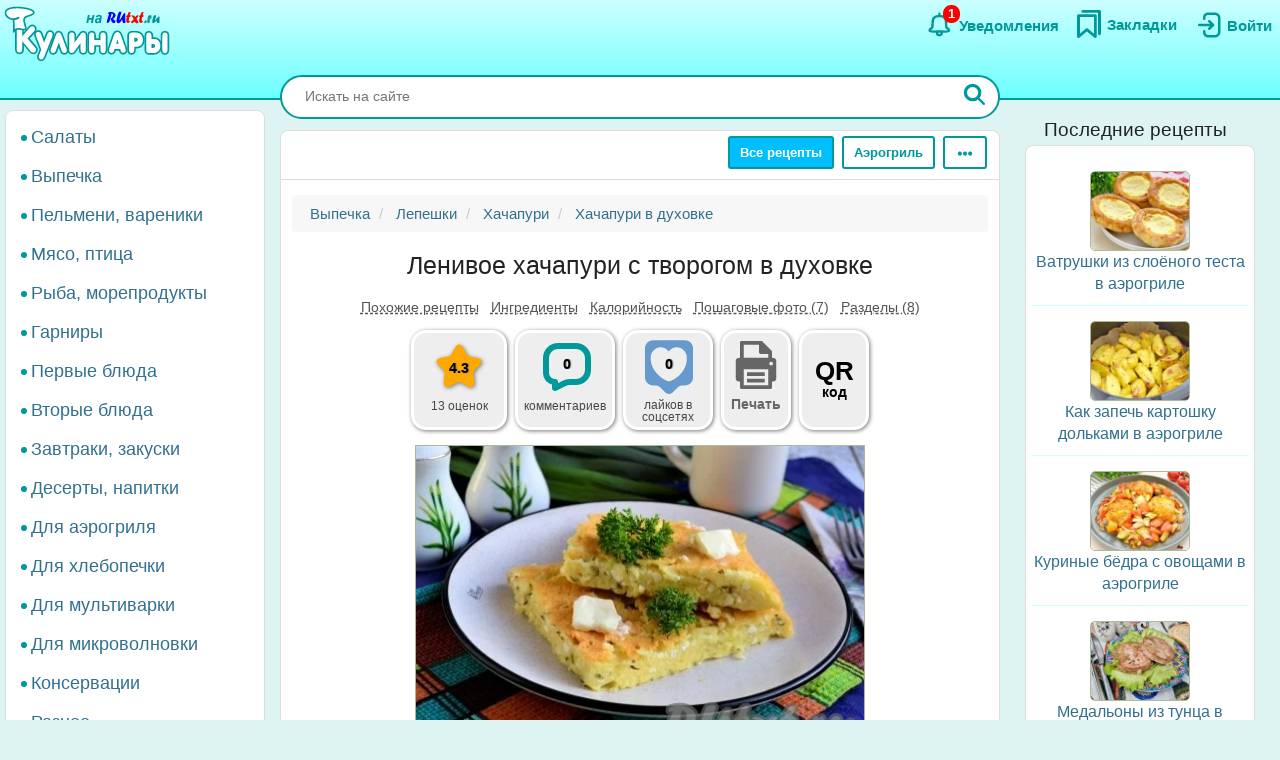

--- FILE ---
content_type: text/html; charset=UTF-8
request_url: https://rutxt.ru/node/16107
body_size: 20356
content:
<!DOCTYPE html>
<html  lang="ru" dir="ltr">
<head>
<script src="/js/geoip.js"></script>
<script type="text/javascript">
var _tmr = window._tmr || (window._tmr = []);
_tmr.push({id: "1474226", type: "pageView", start: (new Date()).getTime()});
(function (d, w, id) {
  if (d.getElementById(id)) return;
  var ts = d.createElement("script"); ts.type = "text/javascript"; ts.async = true; ts.id = id;
  ts.src = "https://top-fwz1.mail.ru/js/code.js";
  var f = function () {var s = d.getElementsByTagName("script")[0]; s.parentNode.insertBefore(ts, s);};
  if (w.opera == "[object Opera]") { d.addEventListener("DOMContentLoaded", f, false); } else { f(); }
})(document, window, "tmr-code");
</script>
<noscript><div><img src="https://top-fwz1.mail.ru/counter?id=1474226;js=na" style="position:absolute;left:-9999px;" alt="Top.Mail.Ru" /></div></noscript>
<script type="text/javascript" >
    (function (d, w, c) {
        (w[c] = w[c] || []).push(function() {
            try {
                w.yaCounter36104235 = new Ya.Metrika({
                    id:36104235,
                    clickmap:true,
                    trackLinks:true,
                    accurateTrackBounce:true
                });
            } catch(e) { }
        });
        var n = d.getElementsByTagName("script")[0],
            x = "https://cdn.jsdelivr.net/npm/yandex-metrica-watch/watch.js",
            s = d.createElement("script"),
            f = function () { n.parentNode.insertBefore(s, n); };
        for (var i = 0; i < document.scripts.length; i++) {
            if (document.scripts[i].src === x) { return; }
        }
        s.type = "text/javascript";
        s.async = true;
        s.src = x;
        if (w.opera == "[object Opera]") {
            d.addEventListener("DOMContentLoaded", f, false);
        } else { f(); }
    })(document, window, "yandex_metrika_callbacks");
</script>
<noscript><div><img src="https://mc.yandex.ru/watch/36104235" style="position:absolute; left:-9999px;" alt="" /></div></noscript>
<script>window.yaContextCb=window.yaContextCb||[]</script> 
<meta charset="utf-8" />
<meta name="MobileOptimized" content="width" />
<meta name="HandheldFriendly" content="true" />
<meta name="viewport" content="width=device-width, initial-scale=1.0" />
<title>Ленивое хачапури с творогом в духовке: 8 фото в рецепте</title>
<meta property="og:type" content="website" />
<meta property="og:title" content="Ленивое хачапури с творогом в духовке" />
<meta property="og:url" content="https://rutxt.ru/node/16107" />
<meta property="thumbnail" content="https://rutxt.ru/files/16107/anons/545f8e0310.JPG" />
<meta property="vk:image" content="https://rutxt.ru/files/16107/original/545f8e0310.JPG" />
<meta property="og:image" content="https://rutxt.ru/files/16107/final/545f8e0310.JPG" />
<meta property="og:description" content="Ленивое хачапури с творогом в духовке - это быстрый и простой рецепт грузинского блюда, который отличается от традиционного, но сохраняет его вкус. Основные ингредиенты включают творог, яйца и муку, что делает блюдо питательным и ароматным. Подается горячим, с хрустящей корочкой и нежной начинкой." />
<meta name="description" content="Ленивое хачапури с творогом в духовке - это быстрый и простой рецепт грузинского блюда, который отличается от традиционного, но сохраняет его вкус. Основные ингредиенты включают творог, яйца и муку, что делает блюдо питательным и ароматным. Подается горячим, с хрустящей корочкой и нежной начинкой." />
<script type="text/template" id="tpl-bookmark-dialog"><div class="<% if (!bookmarksOverflow && !haveBookmark) { %>flip-card<% } %> modal-dialog">
 <div class="<% if (!bookmarksOverflow && !haveBookmark) { %>flip-card-inner<% } else { %> modal-content <% } if (bookmarksOverflow) { %> bookmark-alert-modal<% } %>">
    <% if (!bookmarksOverflow && !haveBookmark) { %>
    <div class="flip-card-front modal-content"> 
    <% } %>
    <div class="modal-header">
       <h4 class="modal-title<% if (bookmarksOverflow) { %> bookmark-alert-title<% } %>">
       <% if (bookmarksOverflow) { %>       
         Невозможно добавить закладку
       <% } else { %>
           <% if (haveBookmark) { %>
           Этот рецепт уже в Ваших закладках. Удалить закладку?           
           <% } else { %>
           Сохраните рецепт в Закладки
           <% } %>
       <% } %>
       </h4>
    </div>
    <div class="modal-body">       
       <% if (bookmarksOverflow) { %>
       <div class="desc">
       Анонимные пользователи не могут иметь больше <%= maxBookmarks %> закладок. <a href="/user/register">Зарегистрируйтесь на сайте</a>, чтобы добавлять закладки без ограничений.
       </div>
       <div class="desc">
      <strong><a href="/notifications">Смотрите какие ещё есть преимущества после регистрации на сайте</a></strong>.
      </div>
       <% } else { %>
       <div>
       Все сохранённые закладки доступны на страничке <a href="/bookmarks">Закладки</a>
       </div>
       <% } %>       
    </div>
    <div class="modal-footer">
    <% if (bookmarksOverflow) { %>
    <button type="button" class="btn btn-sm btn-default" data-dismiss="modal">Закрыть</button>
    <% } else { %>
    <% if (haveBookmark) { %>
    <button type="button" class="btn btn-danger button-delete-bookmark">Удалить закладку</button>
    <% } else { %>
    <button type="button" class="btn btn-primary button-add-bookmark">Создать закладку</button>    
    <% } %>
    <button type="button" class="btn btn-sm btn-default" data-dismiss="modal">Отмена</button>
    <% } %>    
    </div>
    <% if (!bookmarksOverflow && !haveBookmark) { %>
    </div>
    <div class="flip-card-back modal-content">
      <div class="modal-header">
      <h4 class="modal-title">
        Ура! Рецепт уже в <a href="/bookmarks">Закладках</a>
      </h4>  
      </div>  
      <div class="modal-body">
        <div>
          Смотрите какие рецепты сохраняют другие посетители сайта.
        </div>
      </div>   
      <div class="modal-footer">
        <a href="/best-bookmarks" class="btn btn-success button-show-best" onclick="jQuery('#modal-select-bookmark').modal('hide');">Смотреть рецепты</a>
        <button type="button" class="btn btn-sm btn-default" data-dismiss="modal">Закрыть</button>        
      </div>     
    </div> 
    <% } %>
</div>
</div></script>
<script type="text/template" id="tpl-bookmark-info"><h4><% if (haveBookmark) { %>Вы добавили этот рецепт в закладки
<% } else { %>
Добавить этот рецепт в закладки?
<% } %></h4>
<button class="btn  <% if (haveBookmark) { %>btn-have-bookmark<% } %>" data-target="#modal-select-bookmark" data-toggle="modal">
<svg width="38" height="38" viewBox="0 0 17 23" xmlns="http://www.w3.org/2000/svg">
<path class="s-a" d="M2.35,3.75v15l6-5,6,5v-15Z"></path></svg>
<% if (haveBookmark) { %>
Удалить закладку
<% } else { %>
Создать закладку
<% } %>
</button>
<a class="bookmark-info-link" role="button" data-target="#modal-bookmark-info" data-toggle="modal">Зачем нужны закладки</a></script>
<script type="text/template" id="tpl-bookmark-dialog-info"><div class="modal-dialog">
 <div class="modal-content">
    <div class="modal-header">
       <h4 class="modal-title text-center">
           Зачем нужны закладки?
       </h4>
    </div>
    <div class="modal-body text-center">
      <p class="text-justify">
      Храните  понравившиеся рецепты в одном месте - в <a href="/bookmarks" target="_blank">Закладках</a>. 
      </p>
      <p class="text-justify">
      Рецепты останутся, даже если закрыть сайт. Чтобы найти сохраненный рецепт, откройте снова <a href="/" class="b">rutxt.ru</a>
      </p>
      <p class="text-justify">
      Вы можете хранить 20 рецептов в закладках без регистрации.
      </p>
      <p class="bookmark-info-block">
      Если Вы хотите иметь неограниченое количество закладок, то 
      <br /><a href="/user/register">зарегистрируйтесь на сайте</a>.
      </p>
      <p class="b">
      <a href="/notifications">Какие ещё есть преимущества после регистрации на сайте</a>.
      </p>
    </div>
    <div class="modal-footer">
    <div class="text-center">
    <button type="button" class="btn btn-sm btn-success" data-dismiss="modal">Закрыть</button>
    </div>
    </div>
</div>
</div></script>
<meta name="url-request" content="/node/16107" />
<link rel="icon" href="/themes/s/favicon.ico" type="image/vnd.microsoft.icon" />
<link rel="canonical" href="https://rutxt.ru/node/16107" />
<link rel="shortlink" href="https://rutxt.ru/node/16107" />
<link rel="image_src" href="https://rutxt.ru/files/16107/original/v-545f8e0310.JPG" />
<link rel="preload" href="https://rutxt.ru/files/16107/545f8e0310.JPG" as="image" />

<link rel="stylesheet" media="all" href="/sites/default/files/css/css_t6b9CdhaDLtJEIf1-0DPBryBoSvl0vFbPg60TnF6wCM.css?delta=0&amp;language=ru&amp;theme=s&amp;include=eJw1i1sSwiAMRTcEZUlOgBRjQ-KQoHb3ajv9uue-yl0NJdUxn8BLOVw45caU04lLMQtFB17DSsDagiUQlb3rtB831gwczXcm-ZeOjA3iQ0ni9djNsacMhsE_nrLq1mFsMU93lSNb6YXmMOKbakOPZcDqX35gQOE" />
<link rel="stylesheet" media="all" href="/sites/default/files/css/css_GL7gE8IGjUonyu6v8aSbW9QGdMLukD5aTc2VjiV1NHo.css?delta=1&amp;language=ru&amp;theme=s&amp;include=eJw1i1sSwiAMRTcEZUlOgBRjQ-KQoHb3ajv9uue-yl0NJdUxn8BLOVw45caU04lLMQtFB17DSsDagiUQlb3rtB831gwczXcm-ZeOjA3iQ0ni9djNsacMhsE_nrLq1mFsMU93lSNb6YXmMOKbakOPZcDqX35gQOE" />


<link rel="apple-touch-icon" sizes="180x180" href="/apple-touch-icon.png">
<link rel="icon" type="image/png" sizes="32x32" href="/favicon-32x32.png">
<link rel="icon" type="image/png" sizes="16x16" href="/favicon-16x16.png">
<link rel="manifest" href="/site.webmanifest">
<link rel="mask-icon" href="/safari-pinned-tab.svg" color="#5bbad5">
<meta name="msapplication-TileColor" content="#da532c">
<meta name="theme-color" content="#ffffff">
<meta name="format-detection" content="telephone=no">
</head>
<body class="path-node page-node-type-newcook has-glyphicons app">  
<a href="#main-content" class="visually-hidden focusable skip-link">Перейти к основному содержанию</a>

  <div class="dialog-off-canvas-main-canvas" data-off-canvas-main-canvas>
    <aside class="col-offset-8 col-4 clearfix hidden-print" role="complementary">
<div class="region region-top">
<section id="block-s-menuuserblock" class="block block-txt block-menu-user-block">
  
  
      <div class="navbar-header navbar-default">
 <button type="button" class="navbar-toggle menu-button" aria-label="Меню" data-toggle="collapse" data-target=".navbar-collapse">
   <span class="icon-bar menu-button"></span>
   <span class="icon-bar menu-button"></span>
   <span class="icon-bar menu-button"></span>  
 </button>
</div>
<a class="logo pull-left" href="/" title="Главная" rel="home"><img class="big-logo" src="/themes/s/images/big.svg?s" alt="Кулинары на RUtxt.ru" /></a>
<div id="anonymous-menu-block">
<a href="/user/login" aria-label="Вход">
<div class="menu-user-svg-div">
 <svg width="30" height="30" viewBox="0 0 24 24" xmlns="http://www.w3.org/2000/svg">
<path stroke-width="0" d="M8 6C8 3.79086 9.79086 2 12 2H17.5C19.9853 2 22 4.01472 22 6.5V17.5C22 19.9853 19.9853 22 17.5 22H12C9.79086 22 8 20.2091 8 18V17C8 16.4477 8.44772 16 9 16C9.55228 16 10 16.4477 10 17V18C10 19.1046 10.8954 20 12 20H17.5C18.8807 20 20 18.8807 20 17.5V6.5C20 5.11929 18.8807 4 17.5 4H12C10.8954 4 10 4.89543 10 6V7C10 7.55228 9.55228 8 9 8C8.44772 8 8 7.55228 8 7V6ZM12.2929 8.29289C12.6834 7.90237 13.3166 7.90237 13.7071 8.29289L16.7071 11.2929C17.0976 11.6834 17.0976 12.3166 16.7071 12.7071L13.7071 15.7071C13.3166 16.0976 12.6834 16.0976 12.2929 15.7071C11.9024 15.3166 11.9024 14.6834 12.2929 14.2929L13.5858 13L5 13C4.44772 13 4 12.5523 4 12C4 11.4477 4.44772 11 5 11L13.5858 11L12.2929 9.70711C11.9024 9.31658 11.9024 8.68342 12.2929 8.29289Z"/>
</svg>
</div>
<div class="menu-user-text-div">
Войти
</div>
</a>
<a href="/bookmarks" aria-label="Закладки">
<div class="menu-user-svg-div">
<svg xmlns="http://www.w3.org/2000/svg"  width="28" height="28" viewBox="0 0 17 20">
<polyline class="s-a" points="4 1 16 1 16 17"/>
<polygon class="s-a" points="13 4 13 19 7 14 1 19 1 4 13 4"/>
</svg>
</div>
<div class="menu-user-text-div">
Закладки
</div>
</a>
<a href="/notifications" aria-label="Уведомления" id="menu-user-n">
<div class="menu-user-svg-div">
<svg height="30" width="30" class="" viewBox="0 0 25 25" xmlns="http://www.w3.org/2000/svg">
  <path class="s-a" d="M12,4.5V3"/>
  <path class="s-a" d="M16.32,6.36c2.72,2.72,0,7.7,2.18,8.86.27.15,1.24.54,1.45,1.37a1.2,1.2,0,0,1,0,.68c-.36,1-3.63.68-8,.68s-7.62.33-8-.68a1.3,1.3,0,0,1,0-.68c.22-.82,1.17-1.21,1.45-1.37C7.6,14,4.9,9.08,7.61,6.36,9,5,11.24,5,12,5S15,5,16.32,6.36Z"/>
  <path class="s-a" d="M14,19A1.94,1.94,0,0,1,12,21a2,2,0,0,1-2-2"/>
</svg>
</div>
<div class="menu-user-text-div">
Уведомления
</div>
<span class="counter"></span>
</a>
</div>

  </section>
</div>
 
</aside>
<div class="main layout">
  <div class="layout__sticky layout__left-column navbar-collapse nopadding" aria-expanded="false">
  <div class="sidebar">  <div class="region region-sidebar-first">
    <nav role="navigation" aria-labelledby="block-s-razdelymenyukulinarii-menu" id="block-s-razdelymenyukulinarii">
  
        
      <ul class="menu menu--main-menu-kulinarii nav">
                      <li class="menu_link_content 402f5d8d-6266-429c-abfc-62a1a199f9bd first">
                                        <a href="/salads">Салаты</a>
              </li>
                      <li class="menu_link_content 44bb0771-381e-4c09-b211-dc4866ec3f0a">
                                        <a href="/vypechka">Выпечка</a>
              </li>
                      <li class="menu_link_content 5520b7da-2402-4495-bd9d-2aea8b5ee14f">
                                        <a href="/pelmeni-vareniki">Пельмени, вареники</a>
              </li>
                      <li class="menu_link_content 72a724c0-05f4-44f8-b8f0-c3d437741e69">
                                        <a href="/with-meat">Мясо, птица</a>
              </li>
                      <li class="menu_link_content d066129d-fd80-4d9d-9a84-51399c2857ef">
                                        <a href="/with-fish">Рыба, морепродукты</a>
              </li>
                      <li class="menu_link_content 399afd5c-043c-4cd0-9dbd-219f8b6290b7">
                                        <a href="/garnir">Гарниры</a>
              </li>
                      <li class="menu_link_content 652fdce4-af02-481a-ad45-51fd2c07b674">
                                        <a href="/first">Первые блюда</a>
              </li>
                      <li class="menu_link_content b32cdaa5-4163-4c33-b50a-b07902b4d0ee">
                                        <a href="/vtorye-bluda">Вторые блюда</a>
              </li>
                      <li class="menu_link_content 9a62208d-b963-4f3e-bea6-f5190f50a5f4">
                                        <a href="/zakuski">Завтраки, закуски</a>
              </li>
                      <li class="menu_link_content 9c8435ec-3e5b-4e01-bc19-470ad11bb3cc">
                                        <a href="/sladko">Десерты, напитки</a>
              </li>
                      <li class="menu_link_content 28c60f01-0aa5-4207-b09a-51fa2d2fe04c">
                                        <a href="/aerogrill">Для аэрогриля</a>
              </li>
                      <li class="menu_link_content 0e8d0947-b227-44e1-b4b3-b8546a757a1e">
                                        <a href="/hlebopechka">Для хлебопечки</a>
              </li>
                      <li class="menu_link_content 6a967767-6e0e-4150-af90-5ae43b08f9a7">
                                        <a href="/multi">Для мультиварки</a>
              </li>
                      <li class="menu_link_content 8e680541-9369-4e48-8a21-65703f05ce9f">
                                        <a href="/microwave">Для микроволновки</a>
              </li>
                      <li class="menu_link_content 177aab38-8184-4cf1-97f2-b148833e2625">
                                        <a href="/konservacii">Консервации</a>
              </li>
                      <li class="menu_link_content 50a8eb22-e763-4007-a687-0cbf1bbfa24b last">
                                        <a href="/raznoe">Разное</a>
              </li>
        </ul>
  

  </nav>

  </div>
</div>
</div>
<div class="layout__content l-relative">
<div id="page_wrapper">
<form action="/poisk" method="get" class="global-search-form hidden-print">
<div class="global-search-div">
<input type="text" autocomplete="off" class="global-search" autocorrect="off" name="keys" value="" placeholder="Искать на сайте" maxlength="255" />
<button type="button" class="global-search-cancel">
<svg focusable="false" xmlns="http://www.w3.org/2000/svg" viewBox="0 0 24 24" width="24" height="24"><path d="M19 6.41L17.59 5 12 10.59 6.41 5 5 6.41 10.59 12 5 17.59 6.41 19 12 13.41 17.59 19 19 17.59 13.41 12z"></path></svg>
</button>
<button type="submit" class="global-search-button" aria-label="Искать">
<svg xmlns="http://www.w3.org/2000/svg" height="24" width="24" viewBox="0 0 15 15">
<line class="s-ua" x1="13" y1="13" x2="10" y2="10"/>
<circle class="s-ub" cx="6" cy="6" r="4.5"/>
</svg>
</button>
</div>
</form>
<div class="top-nav">  <div class="region region-navigation">
    <div class="clearfix hidden-print" id="block--top-menu">
<div class="top-menu m-float-right">
                                        
                <a href="/menu" class="btn btn-sm btn-default first url-menu">Все рецепты</a>
                                    
                <a href="/aerogrill" class="btn btn-sm btn-default last url-aerogrill">Аэрогриль</a>
        
  <div class="top-menu-r dropdown">
      <button type="button" class="btn btn-sm btn-default dropdown-toggle" data-toggle="dropdown" aria-label="Ещё" aria-haspopup="true" aria-expanded="true">
      <svg xmlns="http://www.w3.org/2000/svg" viewBox="4 -2 8 14" width="20" height="12">
            <circle cx="2" cy="8" r="2"></circle>
            <circle cx="8" cy="8" r="2"></circle>
            <circle cx="14" cy="8" r="2"></circle>
            </svg>
      </button>
      <div class="dropdown-menu dropdown-menu-right" id="sezonnoemenyu-content">
        
      <ul class="menu menu--sezonnoe-menyu nav">
                      <li class="menu_link_content c617793e-53e6-4cb1-a0ba-c9d19d475d76 first">
                                        <a href="/last/cook">Новые рецепты</a>
              </li>
                      <li class="menu_link_content d42b5ffb-efe0-4830-ac03-8dfd24926a6f">
                                        <a href="/konservacii">Заготовки</a>
              </li>
                      <li class="menu_link_content 17718cd8-d818-44f5-97f1-4589c2ee5460">
                                        <a href="/hny">Новый год</a>
              </li>
                      <li class="menu_link_content 7d160daa-b084-4cde-8937-633de4b2e14f">
                                        <a href="/bluda-v-post">В Пост</a>
              </li>
                      <li class="menu_link_content 2ba0b51c-0aaf-4a14-b161-60c1560bdb7a">
                                        <a href="/bliny">Масленица</a>
              </li>
                      <li class="menu_link_content 7dd8750a-2408-46c3-a5ca-f11a06bc9d32">
                                        <a href="/paskha">Пасха</a>
              </li>
                      <li class="menu_link_content 60bfc858-5e06-4f7f-bf51-3420617fd283">
                                        <a href="/bluda-na-mangale">Мангал</a>
              </li>
                      <li class="menu_link_content 21a3c008-40c3-40ce-ad14-4a8f7d395a31 last">
                                        <a href="/bluda-iz">Все категории</a>
              </li>
        </ul>
  

      </div>
  </div>
</div>
</div>

  </div>
</div>
<div class="main-block clearfix">
  <div class="highlighted">  <div class="region region-highlighted">
    <div data-drupal-messages-fallback class="hidden"></div>

  </div>
</div>
        
        
<a id="main-content"></a>
<div class="main-content" itemscope itemtype="http://schema.org/Recipe">
  <div class="region region-content">
        <ol class="breadcrumb hidden-print" itemscope itemtype="http://schema.org/BreadcrumbList">
          <li class="h-bc-li" onclick="document.querySelectorAll('.h-bc').forEach(function(a){a.classList.remove('h-bc');});this.remove();">Еще</li>
                                                
      <li class="h-bc" itemprop="itemListElement" itemscope itemtype="http://schema.org/ListItem">
                  <a href="https://rutxt.ru/vypechka" itemprop="item"><span itemprop="name">Выпечка</span></a>
          <meta itemprop="position" content="1" />
                      </li>
                                            
      <li class="h-bc" itemprop="itemListElement" itemscope itemtype="http://schema.org/ListItem">
                  <a href="https://rutxt.ru/lepeshki" itemprop="item"><span itemprop="name">Лепешки</span></a>
          <meta itemprop="position" content="2" />
                      </li>
                                            
      <li itemprop="itemListElement" itemscope itemtype="http://schema.org/ListItem">
                  <a href="https://rutxt.ru/hachapuri" itemprop="item"><span itemprop="name">Хачапури</span></a>
          <meta itemprop="position" content="3" />
                      </li>
                                            
      <li itemprop="itemListElement" itemscope itemtype="http://schema.org/ListItem">
                  <a href="https://rutxt.ru/hachapuri-v-duhovke" itemprop="item"><span itemprop="name">Хачапури в духовке</span></a>
          <meta itemprop="position" content="4" />
                      </li>
      </ol>

    <h1 class="page-header">
<span itemprop="name">Ленивое хачапури с творогом в духовке</span>
</h1>

  

 
<article data-history-node-id="16107" class="newcook is-promoted full clearfix node-article">
  
    
                    
           
      <div class="tags-list-div hidden-print">
      <ul class="nav tags-list">
                <li><a href="#related" class="nav-tabs-a">Похожие рецепты</a></li>
                        <li><a href="#h2_ingredients" class="nav-tabs-a">Ингредиенты</a></li>
                <li><a href="#h2_calories" class="nav-tabs-a">Калорийность</a></li>
                <li><a href="#h2_steps" class="nav-tabs-a">Пошаговые фото (7)</a></li>
                <li><a href="#h2_razdel" class="nav-tabs-a">Разделы (8)</a></li>
                      </ul>
    </div>
    <div class="node-infoblock-1 hidden-print node-infoblock">
      <div class="node-infoblock-c">
            <div class="fivestar-infoblock infoblock-c">
          <a href="#fivestar-block">
          <svg xmlns="http://www.w3.org/2000/svg" width="48" height="48" viewBox="0 0 16 16">
            <path d="M5.798 3.113C6.775 1.371 7.264.5 8 .5s1.225.871 2.202 2.613c.216.385.404.865.771 1.129.35.251.838.276 1.252.351 1.963.358 2.945.536 3.202 1.214.019.05.034.1.047.152.173.706-.526 1.318-1.93 2.76-.439.452-.639.666-.726.958-.082.271-.042.565.036 1.152.27 2.016.402 3.134-.175 3.59-1.033.818-2.699-.617-3.632-1.048C8.532 13.133 8.274 13 8 13c-.274 0-.531.133-1.047.371-.933.43-2.599 1.866-3.632 1.048-.576-.456-.44-1.574-.17-3.59.078-.587.117-.88.036-1.152-.088-.292-.288-.506-.727-.957C1.057 7.277.353 6.665.526 5.96c.013-.052.028-.103.047-.153.257-.678 1.239-.856 3.202-1.214.414-.075.902-.1 1.252-.351.367-.264.555-.744.771-1.129Z"></path>
          </svg>
          <span class="infoblock-vote-avrg" itemprop="aggregateRating" itemscope itemtype="http://schema.org/AggregateRating">4.3
            <meta itemprop="ratingValue" content="4.3">
            <meta itemprop="reviewCount" content="13">
          </span>
            
          </a>
          <div class="infoblock-vote-count infoblock-text">
                    13 оценок
                    </div>
      </div>
            <div class="comments-infoblock infoblock-c">
        <a href="#comments">
        <svg xmlns="http://www.w3.org/2000/svg" width="48" height="48" viewBox="0 0 16 16">
          <path d="M0 10a4.002 4.002 0 0 0 3 3.874V15a1 1 0 0 0 1.447.894l3.156-1.577A3 3 0 0 1 8.944 14H11a5 5 0 0 0 5-5V5a5 5 0 0 0-5-5H5a5 5 0 0 0-5 5v5Zm2-5a3 3 0 0 1 3-3h6a3 3 0 0 1 3 3v4a3 3 0 0 1-3 3H8.944a5 5 0 0 0-2.236.528L5 13.382V13a1 1 0 0 0-1-1 2 2 0 0 1-2-2V5Z"></path>
        </svg>
         <span class="infoblock-comments-count">
                  0
                  </span></a>
         <div class="infoblock-text">
                  комментариев
                 </div>
      </div>
      <div class="smm-infoblock infoblock-c">
        <a href="#likes">
        <svg xmlns="http://www.w3.org/2000/svg" width="64" height="64" viewBox="0 0 24 24">
        <path fill="currentColor" d="M18,2H6C4.3,2,3,3.3,3,5v10.9c0,1.6,1.3,3,3,3h0.8c0.8,0,1.6,0.3,2.1,0.9l1.7,1.7c0.8,0.8,2.1,0.8,2.8,0 l1.7-1.7c0.6-0.6,1.3-0.9,2.1-0.9H18c1.7,0,3-1.3,3-3V5C21,3.3,19.7,2,18,2z M12.4,17.3c-0.2,0.1-0.6,0.1-0.9,0 c-2-0.7-6.4-3.7-6.4-8.7c0-2.2,1.7-4,3.8-4c1.2,0,2.3,0.6,3,1.6c0.7-1,1.8-1.6,3-1.6c2.1,0,3.8,1.8,3.8,4 C18.8,13.7,14.4,16.6,12.4,17.3z"/>
        </svg>
        <span class="infoblock-smm-count">0</span>
        </a>
        <div class="infoblock-text infoblock-text-smm"><span id="infoblock-smm-likes">лайков</span> в <br>соцсетях</div>
      </div>
            <div class="print-infoblock infoblock-c">
      <a role="button" data-target="#txt-print-dialog" data-toggle="modal">
      <svg width="64" height="64" viewBox="-2.5 0 19 19" xmlns="http://www.w3.org/2000/svg"><path d="m8.698 2.358 3.065 3.066v1.95h.16a1.112 1.112 0 0 1 1.109 1.108v4.837a1.112 1.112 0 0 1-1.109 1.108h-.16v1.726a.477.477 0 0 1-.475.475H2.712a.477.477 0 0 1-.475-.475v-1.726h-.16A1.112 1.112 0 0 1 .968 13.32V8.482a1.112 1.112 0 0 1 1.109-1.108h.16v-4.54a.476.476 0 0 1 .475-.476zm-.22 3.876a.61.61 0 0 1-.608-.608v-2.16H3.345v3.908h7.31v-1.14zm2.177 4.512h-7.31v4.773h7.31zm-1.054.874h-5.26v1.109h5.26zm0 1.962h-5.26v1.108h5.26zm2.437-4.485a.554.554 0 1 0-.554.554.554.554 0 0 0 .554-.554z"/></svg>
     <div class="print-title b">Печать</div>
      </a>
      </div>
            <div class="qrcode-infoblock infoblock-c">
      <a class="qrcode-a" role="button" data-target="#txt-qrcode-dialog" data-toggle="modal">
      <div class="qrcode-title">QR</div>
      <span>код</span>
      </a>
      </div>
      </div>
    </div>
<script type="text/template" id="tpl-qrcode-dialog">
<div class="modal-dialog">
 <div class="modal-content">
    <div class="modal-header">
       <h4 class="modal-title text-center">
         QR-код к рецепту <a class="copy-qrcode" role="button" data-url="https://rutxt.ru/node/16107">https://rutxt.ru/node/16107 <span>
          <svg xmlns="http://www.w3.org/2000/svg" height="24" width="24" viewBox="0 0 24 24"><path d="M0 0h24v24H0V0z" fill="none"/><path d="M16 1H4c-1.1 0-2 .9-2 2v14h2V3h12V1zm3 4H8c-1.1 0-2 .9-2 2v14c0 1.1.9 2 2 2h11c1.1 0 2-.9 2-2V7c0-1.1-.9-2-2-2zm0 16H8V7h11v14z"/></svg>
         </span></a>
       </h4>
    </div>
    <div class="modal-body text-center">
      <div class="text-center">
        <img src="/files/qrcode/16107.jpg" loading="lazy" height="132" width="132" alt="QR-код">
      </div>
      <div class="text-justify desc"><strong>Зачем нужен этот QR-код?</strong> К примеру, Вы захотели приготовить рецепт, а нести ноутбук на кухню нет никакого желания. 
      Просто поднесите камеру Вашего смартфона к QR-коду, камера распознает ссылку на рецепт и её можно будет открыть на мобильном.
      </div>
    </div>
    <div class="modal-footer">
    <div class=" text-center">
    <button type="button" class="btn btn-sm btn-success" data-dismiss="modal">Закрыть</button>
    </div>
    </div>
</div>
</div>
</script>
<div id="txt-qrcode-dialog" class="modal" tabindex="-1" role="dialog" aria-hidden="true"></div>
<script type="text/template" id="tpl-print-dialog">
<div class="modal-dialog hidden-print">
 <div class="modal-content">
    <div class="modal-header">
       <h4 class="modal-title text-center">
           Отправить на печать рецепт:
       </h4>
    </div>
    <div class="modal-footer">
    <button type="button" class="btn btn-sm btn-primary button-print-nophoto">Без фото</button>
    <button type="button" class="btn btn-sm btn-primary button-print-photo">С фото</button>
    <button type="button" class="btn btn-sm btn-default" data-dismiss="modal">Отмена</button>
    </div>
</div>
</div>
</script>
<div id="txt-print-dialog" class="modal" tabindex="-1" role="dialog" aria-hidden="true"></div>
            <meta itemprop="image" content="/files/16107/final/545f8e0310.JPG">
    <a style="max-width:450px" href="/files/16107/final/545f8e0310.JPG"  title="Ленивое хачапури с творогом в духовке" rel="imagebox" target="_blank" class="txt_img_preview final-image" onclick="event.preventDefault();" data-pswp-src="/files/16107/original/545f8e0310.JPG" data-pswp-width="1024" data-pswp-height="706">
        <img src="/files/16107/545f8e0310.JPG" width="450" height = "310" alt="Ленивое хачапури с творогом в духовке" class="result-photo" />
        </a>
        <div class="text-center hidden-print">
    <span class="author-ava">
    <span class="user-picture">
  <a href="/user/4234" hreflang="ru"><img loading="lazy" src="/sites/default/files/styles/avatar/public/users/4234/picture-4234-a57743671927b4ec8ead722061a8d6d9.jpg?itok=pUzkmbSZ" width="50" height="50" alt="Фото пользователя" />

</a>

</span>

    </span>    
    <div class="author-name author">
    <div>Автор рецепта</div>
    <a href="/user/4234" itemprop="author" itemscope itemtype="http://schema.org/Person"><span itemprop="name">Елена Калинина</span></a>
    </div>
    </div>
                      <div id="prigotovlenie">
<div class="simplebox" id="simplebox"><div class="simplebox-anons" id="simplebox-anons" itemprop="description"><p>Хачапури - вкуснейшее грузинское блюдо, которое обычно готовится из теста с сыром. Я предлагаю попробовать&nbsp;<em>ленивое хачапури, приготовленное с творогом в духовке,&nbsp;</em>которое хоть и существенно отличается по ингредиентам, но по вкусу очень похоже на настоящее. Это рецепт на скорую руку, но, уверяю, получается необычайно вкусно и ароматно!</p>
</div><h2 class="h2_ingredients" id="h2_ingredients">Ингредиенты</h2><div class="simplebox-ingredients" id="simplebox-ingredients"><div class="ingredient">Для приготовления ленивого хачапури с творогом в духовке понадобится:</div>
<div class="ingredient" itemprop="recipeIngredient">творог мягкий, жирный - 200 г;</div>
<div class="ingredient" itemprop="recipeIngredient">яйцо куриное - 2 шт.;</div>
<div class="ingredient" itemprop="recipeIngredient">молоко - 100 мл;</div>
<div class="ingredient" itemprop="recipeIngredient">мука высшего сорта - 6-7 ст. л.;</div>
<div class="ingredient" itemprop="recipeIngredient">сливочное масло - 20 г;</div>
<div class="ingredient" itemprop="recipeIngredient">зелень петрушки (или кинзы) - 2 ст. л.;</div>
<div class="ingredient" itemprop="recipeIngredient">соль - 0,5 ч. л. (или по вкусу);</div>
<div class="ingredient" itemprop="recipeIngredient">растительное масло - 2 ч. л.;</div>
<div class="ingredient" itemprop="recipeIngredient">перец чёрный молотый - по вкусу.</div>
</div><div class="time-portions-block hidden-print"><div>Время приготовления: <strong>1 ч</strong></div><meta itemProp="cookTime" content="PT1H0M" /><div>Количество порций: <strong itemProp="recipeYield">4</strong></div></div><div class="ads hidden-print">
<div id="yandex_rtb_R-A-159174-13"></div>
<advertronic-slot data-name="rutxtru_a_fold"></advertronic-slot>
<script type='text/javascript'>
window.txt_ads = window.txt_ads||'yandex';
if (txt_ads == 'yandex') {
window.yaContextCb.push(()=>{
  Ya.Context.AdvManager.render({
    renderTo: 'yandex_rtb_R-A-159174-13',
    blockId: 'R-A-159174-13'
  })
})
}
else {
 (window.advertronic = window.advertronic || {cmd:[]}).cmd.push({init:{userId: 'e31effc4-2711-42ac-9336-0481470a21b2'}});
}
</script></div><h2 class="h2_nutrition hidden-print" id="h2_calories">Калорийность, белки, жиры, углеводы</h2>
<div class="nutrition-container hidden-print">
  <div class="bzhu" itemprop="nutrition" itemscope itemtype="https://schema.org/NutritionInformation">
    <meta itemprop="servingSize" content="100 г" />
    <meta itemprop="calories" content="187" />
    <meta itemprop="proteinContent" content="7.2 г" />
    <meta itemprop="fatContent" content="11.3 г" />
    <meta itemprop="carbohydrateContent" content="15.1 г" /> 
    <div class="bzhu-info">
        <div class="container-calories">
            <div class="calories-div">
              <a class="calories-a" href="/info/16107" title="Калорийность (КБЖУ) блюда &quot;Ленивое хачапури с творогом&quot;">
                <div class="calories-bar">
                <span class="calories" id="calories-value" data-dish="992" data-by100g="187" data-portion="248">187</span><span class="calories-2">ккал</span>
                </div>Калорийность</a>
            </div>
        </div>
        <div class="container-bzhu">
            <div class="proteins-div">
                <div>Белки</div>
                <div class="bzhu-procent">21%</div>
                <div><span id="proteins-value" data-dish="38" data-by100g="7.2" data-portion="9.5">7.2</span> г</div>
                <div class="proteins-bar" style="min-height:21px;">    
                </div>
            </div>
            <div class="fat-div">
                <div>Жиры</div>
                <div class="bzhu-procent">34%</div>
                <div><span id="fat-value" data-dish="60"  data-by100g="11.3" data-portion="15">11.3</span> г</div>
                <div class="fat-bar" style="min-height:34px;">
                </div>
            </div>
            <div class="carbohydrates-div">
                <div>Углеводы</div>
                <div class="bzhu-procent">45%</div>
                <div><span id="carbohydrates-value" data-dish="80" data-by100g="15.1" data-portion="20">15.1</span> г</div>
                <div class="carbohydrates-bar" style="min-height:45px;">    
                </div>
            </div>
        </div>
        <div class="container-glycemic-index">
          <a href="/gi">
            <div class="glycemic-index-div">
                <div class="glycemic-index-bar glycemic-index-a" style="background:radial-gradient(closest-side, white 78%, transparent 82% 100%), conic-gradient(hotpink 35%, pink 0);">
                <span class="glycemic-index">35%</span>
                </div>
                <span class="glycemic-index-span">Гликемический индекс</span>
            </div>
          </a>
        </div>
    </div>
    <div class="select-div">
    Нутриенты и калорийность показаны:
    <div class="dropdown">
    <button type="button" class="select-btn dropdown-toggle" data-toggle="dropdown" aria-haspopup="true" aria-expanded="true">
      <span id="bzhu-span-select">на 100 грамм блюда</span>
    </button>
    <div class="dropdown-menu dropdown-menu-right">
      <ul class="menu nav">
        <li class="menu_link_content">
          <a class="a-select active" role="button" data-select="data-by100g">на 100 грамм блюда</a>
                    <a class="a-select" role="button" data-select="data-portion">на одну порцию блюда (133 г)</a>
                    <a class="a-select" role="button" data-select="data-dish">на весь вес блюда (530 г)</a>        
        </li>
      </ul>
    </div>
    </div>
    </div>
  </div>
</div><h2 class="h2_steps" id="h2_steps">Процесс приготовления</h2><div class="simplebox-content" id="simplebox-content"><h3>Шаг <span class="h-step">1</span> из 7:</h3><p itemprop="recipeInstructions">В молоко комнатной температуры добавить соль и яйца.</p>
<p><a style="max-width:450px" href="/files/16107/original/9e1069572d.JPG" title="В молоко комнатной температуры добавить соль и яйца." rel="imagebox" target="_blank" class="txt_img_preview" onclick="event.preventDefault();" data-pswp-src="/files/16107/original/9e1069572d.JPG" data-pswp-width="1024" data-pswp-height="768"><img height="338" width="450" loading="lazy" class="photo hidden-print" src="/files/16107/9e1069572d.JPG" alt="В молоко комнатной температуры добавить соль и яйца."></a></p><h3>Шаг <span class="h-step">2</span> из 7:</h3><p itemprop="recipeInstructions">Хорошо взбить молоко с солью и яйцами венчиком, добавить чёрный молотый перец и творог.</p>
<p><a style="max-width:450px" href="/files/16107/original/8dd9d94262.JPG" title="Хорошо взбить молоко с солью и яйцами венчиком, добавить чёрный молотый перец и творог." rel="imagebox" target="_blank" class="txt_img_preview" onclick="event.preventDefault();" data-pswp-src="/files/16107/original/8dd9d94262.JPG" data-pswp-width="1024" data-pswp-height="768"><img height="338" width="450" loading="lazy" class="photo hidden-print" src="/files/16107/8dd9d94262.JPG" alt="Хорошо взбить молоко с солью и яйцами венчиком, добавить чёрный молотый перец и творог."></a></p><h3>Шаг <span class="h-step">3</span> из 7:</h3><p itemprop="recipeInstructions">Очень хорошо перемешать получившуюся массу. Если творог мягкий, крупинки останутся мелкие, если же творог с крупными крупинками-комочками, лучше пробейте получившуюся массу погружным блендером. Далее добавить измельчённую петрушку и муку.</p>
<p><a style="max-width:450px" href="/files/16107/original/6ceb491d76.JPG" title="Очень хорошо перемешать получившуюся массу. Если творог мягкий, крупинки останутся мелкие, если же творог с крупными крупинками-комочками, лучше пробейте получившуюся массу погружным блендером. Далее добавить измельчённую петрушку и муку." rel="imagebox" target="_blank" class="txt_img_preview" onclick="event.preventDefault();" data-pswp-src="/files/16107/original/6ceb491d76.JPG" data-pswp-width="1024" data-pswp-height="768"><img height="338" width="450" loading="lazy" class="photo hidden-print" src="/files/16107/6ceb491d76.JPG" alt="Очень хорошо перемешать получившуюся массу. Если творог мягкий, крупинки останутся мелкие, если же творог с крупными крупинками-комочками, лучше пробейте получившуюся массу погружным блендером. Далее добавить измельчённую петрушку и муку."></a></p><div class="ads hidden-print">
<div id="yandex_rtb_R-A-159174-15"></div>
<advertronic-slot data-name="rutxtru_a_content2"></advertronic-slot>
<script type='text/javascript'>
window.txt_ads = window.txt_ads||'yandex';
if (txt_ads == 'yandex') {
window.yaContextCb.push(()=>{
  Ya.Context.AdvManager.render({
    renderTo: 'yandex_rtb_R-A-159174-15',
    blockId: 'R-A-159174-15'
  })
})
}
</script></div><h3>Шаг <span class="h-step">4</span> из 7:</h3><p itemprop="recipeInstructions">Перемешать, должно получиться не очень густое тесто, похожее на тесто для оладий.</p>
<p><a style="max-width:450px" href="/files/16107/original/4b591fd1c5.JPG" title="Перемешать, должно получиться не очень густое тесто, похожее на тесто для оладий." rel="imagebox" target="_blank" class="txt_img_preview" onclick="event.preventDefault();" data-pswp-src="/files/16107/original/4b591fd1c5.JPG" data-pswp-width="1024" data-pswp-height="768"><img height="338" width="450" loading="lazy" class="photo hidden-print" src="/files/16107/4b591fd1c5.JPG" alt="Перемешать, должно получиться не очень густое тесто, похожее на тесто для оладий."></a></p><h3>Шаг <span class="h-step">5</span> из 7:</h3><p itemprop="recipeInstructions">Сковороду со съёмной ручкой (или форму для выпечки) диаметром 24-26 см хорошенько смазать растительным маслом (желательно дно застелить пергаментом) и выложить подготовленное тесто.</p>
<p><a style="max-width:450px" href="/files/16107/original/7a8ffdac0d.JPG" title="Сковороду со съёмной ручкой (или форму для выпечки) диаметром 24-26 см хорошенько смазать растительным маслом (желательно дно застелить пергаментом) и выложить подготовленное тесто." rel="imagebox" target="_blank" class="txt_img_preview" onclick="event.preventDefault();" data-pswp-src="/files/16107/original/7a8ffdac0d.JPG" data-pswp-width="1024" data-pswp-height="768"><img height="338" width="450" loading="lazy" class="photo hidden-print" src="/files/16107/7a8ffdac0d.JPG" alt="Сковороду со съёмной ручкой (или форму для выпечки) диаметром 24-26 см хорошенько смазать растительным маслом (желательно дно застелить пергаментом) и выложить подготовленное тесто."></a></p><h3>Шаг <span class="h-step">6</span> из 7:</h3><p itemprop="recipeInstructions">Духовку заранее разогреть до 200 градусов, а затем выпекать в ней ленивое хачапури с творогом в течение 25-30 минут.</p>
<p><a style="max-width:450px" href="/files/16107/original/64529c866d.JPG" title="Духовку заранее разогреть до 200 градусов, а затем выпекать в ней ленивое хачапури с творогом в течение 25-30 минут." rel="imagebox" target="_blank" class="txt_img_preview" onclick="event.preventDefault();" data-pswp-src="/files/16107/original/64529c866d.JPG" data-pswp-width="1024" data-pswp-height="768"><img height="338" width="450" loading="lazy" class="photo hidden-print" src="/files/16107/64529c866d.JPG" alt="Духовку заранее разогреть до 200 градусов, а затем выпекать в ней ленивое хачапури с творогом в течение 25-30 минут."></a></p><h3>Шаг <span class="h-step">7</span> из 7:</h3><p itemprop="recipeInstructions">Снизу ленивое хачапури, приготовленное с творогом в духовке, немного поджарится, поэтому его нужно перевернуть на тарелку и убрать бумагу. Щедро смазать очень вкусное хачапури сливочным маслом, нарезать на части и горячим подавать к столу.</p>
<p><a style="max-width:450px" href="/files/16107/final/545f8e0310.JPG" title="Снизу ленивое хачапури, приготовленное с творогом в духовке, немного поджарится, поэтому его нужно перевернуть на тарелку и убрать бумагу. Щедро смазать очень вкусное хачапури сливочным маслом, нарезать на части и горячим подавать к столу." rel="imagebox" target="_blank" class="txt_img_preview" onclick="event.preventDefault();" data-pswp-src="/files/16107/original/545f8e0310.JPG" data-pswp-width="1024" data-pswp-height="706"><img height="310" width="450" loading="lazy" class="photo hidden-print" src="/files/16107/545f8e0310.JPG" alt="Снизу ленивое хачапури, приготовленное с творогом в духовке, немного поджарится, поэтому его нужно перевернуть на тарелку и убрать бумагу. Щедро смазать очень вкусное хачапури сливочным маслом, нарезать на части и горячим подавать к столу."></a></p><p itemprop="recipeInstructions">Приятного аппетита!</p></div></div>
</div>    
                  <footer class="hidden-print">
        <div class="desc text-right">
                 <span title="Обновлено" itemprop="dateModified" content="2025-10-09T21:20:15+03:00">09.10.2025</span>
                   
    </div>
    <div id="bookmark-info" class="infoblock-likes text-center"></div>
        
    <div class="telega-block">
  <a href="https://max.ru/vrecipes" target="_blank" rel="nofollow" aria-label="Мы в Макс">
  <img src="/themes/s/images/max-messenger-sign-logo.svg" width="150px" height="150px" />
  </a>
  <a href="https://max.ru/vrecipes" target="_blank" rel="nofollow">Мы в Макс</a>
  <div class="desc">
  Новые рецепты смотрите в нашем канале в Максе!
  </div>
</div>
<div class="telega-block">
  <a href="https://t.me/+ze5C4WsoGctmNjFi" target="_blank" rel="nofollow" aria-label="Мы в Телеграм">
  <svg style="fill:#54A9EB;stroke:none;" width="150px" height="150px" viewBox="0 0 32 32" version="1.1" xmlns="http://www.w3.org/2000/svg">
  <path id="telega-block-svg" d="M22.122 10.040c0.006-0 0.014-0 0.022-0 0.209 0 0.403 0.065 0.562 0.177l-0.003-0.002c0.116 0.101 0.194 0.243 0.213 0.403l0 0.003c0.020 0.122 0.031 0.262 0.031 0.405 0 0.065-0.002 0.129-0.007 0.193l0-0.009c-0.225 2.369-1.201 8.114-1.697 10.766-0.21 1.123-0.623 1.499-1.023 1.535-0.869 0.081-1.529-0.574-2.371-1.126-1.318-0.865-2.063-1.403-3.342-2.246-1.479-0.973-0.52-1.51 0.322-2.384 0.221-0.23 4.052-3.715 4.127-4.031 0.004-0.019 0.006-0.040 0.006-0.062 0-0.078-0.029-0.149-0.076-0.203l0 0c-0.052-0.034-0.117-0.053-0.185-0.053-0.045 0-0.088 0.009-0.128 0.024l0.002-0.001q-0.198 0.045-6.316 4.174c-0.445 0.351-1.007 0.573-1.619 0.599l-0.006 0c-0.867-0.105-1.654-0.298-2.401-0.573l0.074 0.024c-0.938-0.306-1.683-0.467-1.619-0.985q0.051-0.404 1.114-0.827 6.548-2.853 8.733-3.761c1.607-0.853 3.47-1.555 5.429-2.010l0.157-0.031zM15.93 1.025c-8.302 0.020-15.025 6.755-15.025 15.060 0 8.317 6.742 15.060 15.060 15.060s15.060-6.742 15.060-15.060c0-8.305-6.723-15.040-15.023-15.060h-0.002q-0.035-0-0.070 0z"></path>
  </svg>
  </a>
  <a href="https://t.me/+ze5C4WsoGctmNjFi" target="_blank" rel="nofollow">Мы в Телеграм</a>
  <div class="desc">
  20 000+ подписчиков. Если Вы любите готовить, то не пропустите наш телеграм канал.
  </div>
</div>                <div id="fivestar-block" class="fhidden">
    <script type="text/template" id="tpl-fivestar">
    
  <div class="field field--name-field-fivestar field--type-fivestar field--label-above">
    <div class="field--label">Оцените рецепт</div>
              <div class="field--item"><form class="fivestar-form-1" id="fivestar-vote" data-drupal-selector="fivestar-form-1" action="/node/16107" method="post" accept-charset="UTF-8">
  <div class="clearfix fivestar-average-text fivestar-average-stars fivestar-form-item fivestar-txtcraft"><div class="form-item js-form-item form-type-fivestar js-form-type-fivestar form-item-vote js-form-item-vote form-no-label form-group">
  
  
  <div class="form-item js-form-item form-type-select js-form-type-select form-item-vote js-form-item-vote form-no-label form-group">
  
  
  <select class="vote form-select form-control" data-drupal-selector="edit-vote" aria-describedby="edit-vote--2--description" id="edit-vote--2" name="vote">
            <option
        value="-">Выберите оценку</option>
                <option
        value="20">1 из 5</option>
                <option
        value="40">2 из 5</option>
                <option
        value="60">3 из 5</option>
                <option
        value="80">4 из 5</option>
                <option
        value="100" selected="selected">5 из 5</option>
      </select>


  
  
      <div id="edit-vote--2--description" class="description help-block">
      <div class="fivestar-summary fivestar-summary-average-count">
  
      <span class="average-rating">
      Средняя оценка: <span>4.2</span>
    </span>
  
            <span class="total-votes">
        (13 голосов)
      </span>
      </div>

    </div>
  </div>


  
  
  </div>
</div><button class="js-hide button js-form-submit form-submit btn-default btn" data-drupal-selector="fivestar-vote-id" type="submit" id="fivestar-vote-id" name="op" value="Ставка"><span class="button-label">Ставка</span></button><input autocomplete="off" data-drupal-selector="form-ikqqfoki-qrjmmj0zm5mcffopa7qw1couqgnzgpu7cm" type="hidden" name="form_build_id" value="form-IKqQFoKi-qrJMMJ0ZM5mCfFOpA7Qw1COuqgNZGpU7cM" /><input data-drupal-selector="edit-fivestar-form-1" type="hidden" name="form_id" value="fivestar_form_1" />
</form>
</div>
          </div>

    </script>
    </div>
        <div id="smm_share_term">
<h4 id="likes">Поделитесь с друзьями</h4>
 <ul class="social-likes">
  <li class="facebook" title="Поделиться ссылкой на Фейсбуке"></li>
  <li class="vkontakte" title="Поделиться ссылкой во Вконтакте"></li>
  <li class="odnoklassniki" title="Поделиться ссылкой в Одноклассниках"></li> 
  <li class="pinterest" title="Поделиться фото в Пинтерест"></li>
  <li class="telegram" title="Поделиться ссылкой в Телеграм"></li>
  <li class="more" title="Поделиться ещё"></li>
 </ul>
</div>
<span id="smm_share_button"><span class="social-likes__icon_more hidden-print"></span></span>
         
      <h4 id="h2_razdel" class="text-center">Рецепт представлен в разделах</h4>
      <ul class="list-inline t-menu-ul">
<li class="t-menu-li">
<a href="/pirogi-s-tvorogom" title="Перейти к разделу"><span itemprop="recipeCategory">Пироги с творогом</span></a>
</li>
<li class="t-menu-li">
<a href="/lepeshki-s-tvorogom-i-zeleniyu" title="Перейти к разделу"><span itemprop="recipeCategory">Лепешки с творогом и зеленью</span></a>
</li>
<li class="t-menu-li">
<a href="/hachapuri-v-duhovke" title="Перейти к разделу"><span itemprop="recipeCategory">Хачапури в духовке</span></a>
</li>
<li class="t-menu-li">
<a href="/lepeshki-v-duhovke" title="Перейти к разделу"><span itemprop="recipeCategory">Лепешки в духовке</span></a>
</li>
<li class="t-menu-li">
<a href="/lepeshki-bez-drozhzhey" title="Перейти к разделу"><span itemprop="recipeCategory">Лепешки без дрожжей</span></a>
</li>
<li class="t-menu-li">
<a href="/lepeshki-na-moloke" title="Перейти к разделу"><span itemprop="recipeCategory">Лепешки на молоке</span></a>
</li>
<li class="t-menu-li">
<a href="/nesladkaya-vypechka" title="Перейти к разделу"><span itemprop="recipeCategory">Несладкая выпечка</span></a>
</li>
<li class="t-menu-li">
<a href="/lenivoe-hachapuri" title="Перейти к разделу"><span itemprop="recipeCategory">Ленивое хачапури</span></a>
</li>
</ul>
<meta itemprop="keywords" content="Пироги с творогом,Лепешки с творогом и зеленью,Хачапури в духовке,Лепешки в духовке,Лепешки без дрожжей,Лепешки на молоке,Несладкая выпечка,Ленивое хачапури">
                  <div class="ads">
      <div id="yandex_rtb_R-A-159174-8"></div>
      <advertronic-slot data-name="rutxtru_a_split"></advertronic-slot>
        <script type='text/javascript'>
        window.txt_ads = window.txt_ads||'yandex';
        if (txt_ads == 'yandex') {
          window.yaContextCb.push(()=>{
          Ya.Context.AdvManager.render({
            renderTo: 'yandex_rtb_R-A-159174-8',
            blockId: 'R-A-159174-8'
          })
        })
        }
        </script>
      </div>
               <h3 id="comments" class="text-center">Комментарии и отзывы</h3>
        <div class="comments clearfix">
            <div class="text-center">
  <div class="desc">Нам важно Ваше мнение, оставляйте комментарии, делитесь советами и отзывами к рецепту.
</div>
<div class="desc"><strong>Ваш фотоотзыв</strong> станет лучшей благодарностью автору рецепта!
</div>
    <button  class="btn-remove-after btn btn-info add-comment-btn" type="button">
      <span class="comment-btn-loading">
              <svg version="1.1" xmlns="http://www.w3.org/2000/svg" xmlns:xlink="http://www.w3.org/1999/xlink" width="25" height="25" viewBox="0 0 50 50">
          <path id="loading-svg" fill="#fff" d="M25.251,6.461c-10.318,0-18.683,8.365-18.683,18.683h4.068c0-8.071,6.543-14.615,14.615-14.615V6.461z"></path>
        </svg>        
          </span>
    <span class="comment-btn-text" loading="Загрузка" default="Добавить первый комментарий">Добавить первый комментарий<br> или фотоотзыв</span>
  </button></div>
    
    <script type="text/template" id="tpl-commet-form">
    <div class="comment-form-div hidden">
    <form class="comment-comment-form comment-form" data-drupal-selector="comment-form" action="/comment/reply/node/16107/comment" method="post" id="comment-form" accept-charset="UTF-8">
  <div class="field--type-text-long field--name-comment-body field--widget-text-textarea form-group js-form-wrapper form-wrapper" data-drupal-selector="edit-comment-body-wrapper" id="edit-comment-body-wrapper">      <div class="js-text-format-wrapper text-format-wrapper js-form-item form-item">
  <div class="form-item js-form-item form-type-textarea js-form-type-textarea form-item-comment-body-0-value js-form-item-comment-body-0-value">
      <label for="edit-comment-body-0-value" class="control-label js-form-required form-required">Комментарий</label>
  
  
  <div class="form-textarea-wrapper">
  <textarea class="js-text-full text-full form-textarea required form-control resize-vertical" data-drupal-selector="edit-comment-body-0-value" id="edit-comment-body-0-value" name="comment_body[0][value]" rows="5" cols="60" placeholder="" required="required" aria-required="true"></textarea>
</div>


  
  
  </div>

  </div>

  </div>
<input id="edit-plupload-dir" data-drupal-selector="edit-plupload" type="hidden" name="plupload" value="/txt_upload/temp_comment/" /><input id="edit-plupload-id" data-drupal-selector="edit-plupload-id" type="hidden" name="plupload_id" value="a63f48f0-c8a3-477a-b2cf-f8b7a35b2ef5" /><input id="edit-to-delete-images" data-drupal-selector="edit-to-delete-images" type="hidden" name="to_delete_images" value="" />
<div id="multi-image">
  <div id="plcontainer">
    <div id="plinfo"></div>
    <div id="pl-progress-in-comments" class="progress">
      <div id="pl-progress-bar" class="progress-bar progress-bar-striped progress-bar-animated active bg-success" role="progressbar" aria-valuenow="0" aria-valuemin="0" aria-valuemax="100" style="width:0%">
        <span id="pl-progress-bar-span">0%</span>
      </div>
    </div>
  </div>  
  <div id="plupload-info"></div>
  <div id="plimages">
        </div>
</div>
<div class="clearfix"></div>
<input id="check-it" data-drupal-selector="edit-js-validate" type="hidden" name="js_validate" value="" /><input autocomplete="off" data-drupal-selector="form-zs9bspog60p36vudgg9whe7345xsqdgj41afwtwklay" type="hidden" name="form_build_id" value="form-zs9bspOg60p36VUdgG9Whe7345xsqDgj41AFWTWKlAY" /><input data-drupal-selector="edit-comment-comment-form" type="hidden" name="form_id" value="comment_comment_form" /><div class="form-item js-form-item form-type-textfield js-form-type-textfield form-item-name js-form-item-name form-group">
      <label for="edit-name" class="control-label">Ваше имя</label>
  
  
  <input data-drupal-default-value="Гость" data-drupal-selector="edit-name" class="form-text form-control" type="text" id="edit-name" name="name" value="" size="30" maxlength="60" />

  
  
  </div>
<div class="pull-right form-actions form-group js-form-wrapper form-wrapper" id="edit-comment-action" data-drupal-selector="edit-actions"><button data-drupal-selector="edit-submit" class="button button--primary js-form-submit form-submit btn-success btn icon-before" type="submit" id="edit-submit" name="op" value="Сохранить"><span class="icon glyphicon glyphicon-ok" aria-hidden="true"></span><span class="button-label">Сохранить</span></button></div>

</form>

    </div>
  </script>
   
        </div> 
            <h4 id="related" class="infoblock-likes">Похожие рецепты</h4>
  <ul class="teaser-ul clearfix">
<li class="teaser-li" nid="14752">
<div class="teaser-title"><a href="/node/14752" title="Хачапури в мультиварке">Хачапури в мультиварке</a></div>
<div class="teaser-container" >
<div class="teaser-content">
  <div class="teaser-img">
    <a href="/node/14752" title="Хачапури в мультиварке">
     <img loading="lazy" alt="Хачапури в мультиварке" src="/files/14752/4c443f05d9.JPG" />
     <div class="teaser-calories-div">247 ккал</div>    </a>
  </div>
<a href="/node/14752" class="teaser-icons">
<div class="recipe-attributes m-10">
<div><span class="recipe-icon icon-svg-star"></span>4.6</div>
<div><span class="recipe-icon icon-svg-bookmark"></span>30</div>
<div><span class="recipe-icon icon-svg-comment"></span>1</div>
<div><span class="recipe-icon icon-svg-time"></span>1 ч 15 мин</div>
</div>
</a>
  </div>
  <div class="teaser-panel">
    <div class="teaser-text">Предлагаю вам приготовить хачапури в мультиварке. Этот рецепт из разряда &quot;на скорую ...</div>
    <div id="c-14752-related" class="panel-collapse collapse">
    <div class="panel-body">
        <div class="b">Основные ингредиенты:</div>
    <ul>
        <li><div class="teaser-ingredient">Молоко</div>
    <div class="percent" style="width:34%;"></div>
    </li>
        <li><div class="teaser-ingredient">Мука высшего сорта</div>
    <div class="percent" style="width:22%;"></div>
    </li>
        <li><div class="teaser-ingredient">Сыр брынза</div>
    <div class="percent" style="width:17%;"></div>
    </li>
        <li><div class="teaser-ingredient">Сыр твердый</div>
    <div class="percent" style="width:17%;"></div>
    </li>
        <li><div class="teaser-ingredient">Яйцо куриное</div>
    <div class="percent" style="width:9%;"></div>
    </li>
        <li><div class="teaser-ingredient">Сливочное масло</div>
    <div class="percent" style="width:5%;"></div>
    </li>
        </ul>
        <div class="text-center m-10">
    <a class="btn btn-lg btn-success" a href="/node/14752">Смотреть рецепт</a>
    </div>
    </div>
    </div>
    <div class="switch-button btn-group btn-group-justified">
    <button class="collapsed btn-block" data-toggle="collapse" data-target="#c-14752-related" role="button">
      <span class="select-span"><span class="to-open">Ингредиенты</span><span class="to-close">Свернуть</span></span>
    </buton>
    </div>
  </div>
</li>
<li class="teaser-li" nid="18950">
<div class="teaser-title"><a href="/node/18950" title="Ленивое хачапури с творогом и сыром на молоке на сковороде">Ленивое хачапури с творогом и сыром на молоке на сковороде</a></div>
<div class="teaser-container" >
<div class="teaser-content">
  <div class="teaser-img">
    <a href="/node/18950" title="Ленивое хачапури с творогом и сыром на молоке на сковороде">
     <img loading="lazy" alt="Ленивое хачапури с творогом и сыром на молоке на сковороде" src="/files/18950/5cf7a1b19a.jpg" />
     <div class="teaser-calories-div">228 ккал</div>    </a>
  </div>
<a href="/node/18950" class="teaser-icons">
<div class="recipe-attributes m-10">
<div><span class="recipe-icon icon-svg-star"></span>4.6</div>
<div><span class="recipe-icon icon-svg-bookmark"></span>5</div>
<div><span class="recipe-icon icon-svg-comment"></span>0</div>
<div><span class="recipe-icon icon-svg-time"></span>20 мин</div>
</div>
</a>
  </div>
  <div class="teaser-panel">
    <div class="teaser-text">На завтрак или для быстрого перекуса можно приготовить на сковороде ленивое хачапури ...</div>
    <div id="c-18950-related" class="panel-collapse collapse">
    <div class="panel-body">
        <div class="b">Основные ингредиенты:</div>
    <ul>
        <li><div class="teaser-ingredient">Молоко</div>
    <div class="percent" style="width:22%;"></div>
    </li>
        <li><div class="teaser-ingredient">Творог</div>
    <div class="percent" style="width:22%;"></div>
    </li>
        <li><div class="teaser-ingredient">Сыр</div>
    <div class="percent" style="width:22%;"></div>
    </li>
        <li><div class="teaser-ingredient">Яйцо</div>
    <div class="percent" style="width:22%;"></div>
    </li>
        <li><div class="teaser-ingredient">Мука</div>
    <div class="percent" style="width:11%;"></div>
    </li>
        <li><div class="teaser-ingredient">Растительное масло</div>
    <div class="percent" style="width:4%;"></div>
    </li>
        </ul>
        <div class="text-center m-10">
    <a class="btn btn-lg btn-success" a href="/node/18950">Смотреть рецепт</a>
    </div>
    </div>
    </div>
    <div class="switch-button btn-group btn-group-justified">
    <button class="collapsed btn-block" data-toggle="collapse" data-target="#c-18950-related" role="button">
      <span class="select-span"><span class="to-open">Ингредиенты</span><span class="to-close">Свернуть</span></span>
    </buton>
    </div>
  </div>
</li>
<li class="teaser-li" nid="20994">
<div class="teaser-title"><a href="/node/20994" title="Ленивое хачапури с творогом на сковороде">Ленивое хачапури с творогом на сковороде</a></div>
<div class="teaser-container" >
<div class="teaser-content">
  <div class="teaser-img">
    <a href="/node/20994" title="Ленивое хачапури с творогом на сковороде">
     <img loading="lazy" alt="Ленивое хачапури с творогом на сковороде" src="/files/20994/8dbca9c259.JPG" />
     <div class="teaser-calories-div">171 ккал</div>    </a>
  </div>
<a href="/node/20994" class="teaser-icons">
<div class="recipe-attributes m-10">
<div><span class="recipe-icon icon-svg-star"></span>5.0</div>
<div><span class="recipe-icon icon-svg-bookmark"></span>0</div>
<div><span class="recipe-icon icon-svg-comment"></span>3</div>
<div><span class="recipe-icon icon-svg-time"></span>15 мин</div>
</div>
</a>
  </div>
  <div class="teaser-panel">
    <div class="teaser-text">Если вы любите хачапури, а времени на приготовление совсем мало, советую приготовить ...</div>
    <div id="c-20994-related" class="panel-collapse collapse">
    <div class="panel-body">
        <div class="b">Основные ингредиенты:</div>
    <ul>
        <li><div class="teaser-ingredient">Творог</div>
    <div class="percent" style="width:32%;"></div>
    </li>
        <li><div class="teaser-ingredient">Кефир</div>
    <div class="percent" style="width:32%;"></div>
    </li>
        <li><div class="teaser-ingredient">Яйцо куриное</div>
    <div class="percent" style="width:16%;"></div>
    </li>
        <li><div class="teaser-ingredient">Мука высшего сорта</div>
    <div class="percent" style="width:16%;"></div>
    </li>
        <li><div class="teaser-ingredient">Масло растительное</div>
    <div class="percent" style="width:5%;"></div>
    </li>
        </ul>
        <div class="text-center m-10">
    <a class="btn btn-lg btn-success" a href="/node/20994">Смотреть рецепт</a>
    </div>
    </div>
    </div>
    <div class="switch-button btn-group btn-group-justified">
    <button class="collapsed btn-block" data-toggle="collapse" data-target="#c-20994-related" role="button">
      <span class="select-span"><span class="to-open">Ингредиенты</span><span class="to-close">Свернуть</span></span>
    </buton>
    </div>
  </div>
</li>
<li class="teaser-li" nid="16274">
<div class="teaser-title"><a href="/node/16274" title="Ленивое хачапури с творогом на кефире на сковороде">Ленивое хачапури с творогом на кефире на сковороде</a></div>
<div class="teaser-container" >
<div class="teaser-content">
  <div class="teaser-img">
    <a href="/node/16274" title="Ленивое хачапури с творогом на кефире на сковороде">
     <img loading="lazy" alt="Ленивое хачапури с творогом на кефире на сковороде" src="/files/16274/e058e6d54e.jpg" />
     <div class="teaser-calories-div">160 ккал</div>    </a>
  </div>
<a href="/node/16274" class="teaser-icons">
<div class="recipe-attributes m-10">
<div><span class="recipe-icon icon-svg-star"></span>4.6</div>
<div><span class="recipe-icon icon-svg-bookmark"></span>9</div>
<div><span class="recipe-icon icon-svg-comment"></span>0</div>
<div><span class="recipe-icon icon-svg-time"></span>15 мин</div>
</div>
</a>
  </div>
  <div class="teaser-panel">
    <div class="teaser-text">Предлагаю приготовить вкусное, нежное ленивое хачапури. Рецепт предельно простой. ...</div>
    <div id="c-16274-related" class="panel-collapse collapse">
    <div class="panel-body">
        <div class="b">Основные ингредиенты:</div>
    <ul>
        <li><div class="teaser-ingredient">Кефир</div>
    <div class="percent" style="width:33%;"></div>
    </li>
        <li><div class="teaser-ingredient">Творог</div>
    <div class="percent" style="width:33%;"></div>
    </li>
        <li><div class="teaser-ingredient">Яйцо</div>
    <div class="percent" style="width:17%;"></div>
    </li>
        <li><div class="teaser-ingredient">Мука</div>
    <div class="percent" style="width:17%;"></div>
    </li>
        <li><div class="teaser-ingredient">Растительное масло</div>
    <div class="percent" style="width:4%;"></div>
    </li>
        </ul>
        <div class="text-center m-10">
    <a class="btn btn-lg btn-success" a href="/node/16274">Смотреть рецепт</a>
    </div>
    </div>
    </div>
    <div class="switch-button btn-group btn-group-justified">
    <button class="collapsed btn-block" data-toggle="collapse" data-target="#c-16274-related" role="button">
      <span class="select-span"><span class="to-open">Ингредиенты</span><span class="to-close">Свернуть</span></span>
    </buton>
    </div>
  </div>
</li>
<li class="teaser-li" nid="4861">
<div class="teaser-title"><a href="/node/4861" title="Рецепт хачапури на сковороде">Рецепт хачапури на сковороде</a></div>
<div class="teaser-container" >
<div class="teaser-content">
  <div class="teaser-img">
    <a href="/node/4861" title="Рецепт хачапури на сковороде">
     <img loading="lazy" alt="Рецепт хачапури на сковороде" src="/files/4861/804641f047.jpg" />
     <div class="teaser-calories-div">289 ккал</div>    </a>
  </div>
<a href="/node/4861" class="teaser-icons">
<div class="recipe-attributes m-10">
<div><span class="recipe-icon icon-svg-star"></span>4.6</div>
<div><span class="recipe-icon icon-svg-bookmark"></span>237</div>
<div><span class="recipe-icon icon-svg-comment"></span>17</div>
<div><span class="recipe-icon icon-svg-time"></span>1 ч 30 мин</div>
</div>
</a>
  </div>
  <div class="teaser-panel">
    <div class="teaser-text">Название грузинского блюда &quot;Хачапури&quot; происходит от слов «творог» («хачо») и «хлеб» ( ...</div>
    <div id="c-4861-related" class="panel-collapse collapse">
    <div class="panel-body">
        <div class="b">Основные ингредиенты:</div>
    <ul>
        <li><div class="teaser-ingredient">Мука</div>
    <div class="percent" style="width:37%;"></div>
    </li>
        <li><div class="teaser-ingredient">Молоко</div>
    <div class="percent" style="width:16%;"></div>
    </li>
        <li><div class="teaser-ingredient">Адыгейский сыр</div>
    <div class="percent" style="width:16%;"></div>
    </li>
        <li><div class="teaser-ingredient">Творог</div>
    <div class="percent" style="width:11%;"></div>
    </li>
        <li><div class="teaser-ingredient">Сливочное масло</div>
    <div class="percent" style="width:8%;"></div>
    </li>
        <li><div class="teaser-ingredient">Яйца</div>
    <div class="percent" style="width:6%;"></div>
    </li>
        <li><div class="teaser-ingredient">Сыр твёрдый</div>
    <div class="percent" style="width:6%;"></div>
    </li>
        <li><div class="teaser-ingredient">Зелень</div>
    <div class="percent" style="width:3%;"></div>
    </li>
        <li><div class="teaser-ingredient">Сухие дрожжи</div>
    <div class="percent" style="width:1%;"></div>
    </li>
        </ul>
        <div class="text-center m-10">
    <a class="btn btn-lg btn-success" a href="/node/4861">Смотреть рецепт</a>
    </div>
    </div>
    </div>
    <div class="switch-button btn-group btn-group-justified">
    <button class="collapsed btn-block" data-toggle="collapse" data-target="#c-4861-related" role="button">
      <span class="select-span"><span class="to-open">Ингредиенты</span><span class="to-close">Свернуть</span></span>
    </buton>
    </div>
  </div>
</li>
<li class="teaser-li" nid="22683">
<div class="teaser-title"><a href="/node/22683" title="Ленивая ачма из лаваша с творогом">Ленивая ачма из лаваша с творогом</a></div>
<div class="teaser-container" >
<div class="teaser-content">
  <div class="teaser-img">
    <a href="/node/22683" title="Ленивая ачма из лаваша с творогом">
     <img loading="lazy" alt="Ленивая ачма из лаваша с творогом" src="/files/22683/ada1adc54f.png" />
     <div class="teaser-calories-div">219 ккал</div>    </a>
  </div>
<a href="/node/22683" class="teaser-icons">
<div class="recipe-attributes m-10">
<div><span class="recipe-icon icon-svg-star"></span>4.8</div>
<div><span class="recipe-icon icon-svg-bookmark"></span>0</div>
<div><span class="recipe-icon icon-svg-comment"></span>1</div>
<div><span class="recipe-icon icon-svg-time"></span>1 ч</div>
</div>
</a>
  </div>
  <div class="teaser-panel">
    <div class="teaser-text">Лаваш уже стал неотъемлемой частью нашего меню. Всевозможные блюда, закуски и выпечка ...</div>
    <div id="c-22683-related" class="panel-collapse collapse">
    <div class="panel-body">
        <div class="b">Основные ингредиенты:</div>
    <ul>
        <li><div class="teaser-ingredient">Творог</div>
    <div class="percent" style="width:35%;"></div>
    </li>
        <li><div class="teaser-ingredient">Лаваш</div>
    <div class="percent" style="width:28%;"></div>
    </li>
        <li><div class="teaser-ingredient">Яйцо</div>
    <div class="percent" style="width:14%;"></div>
    </li>
        <li><div class="teaser-ingredient">Сметана</div>
    <div class="percent" style="width:14%;"></div>
    </li>
        <li><div class="teaser-ingredient">Сливочное масло</div>
    <div class="percent" style="width:7%;"></div>
    </li>
        <li><div class="teaser-ingredient">Крахмал кукурузный</div>
    <div class="percent" style="width:3%;"></div>
    </li>
        </ul>
        <div class="text-center m-10">
    <a class="btn btn-lg btn-success" a href="/node/22683">Смотреть рецепт</a>
    </div>
    </div>
    </div>
    <div class="switch-button btn-group btn-group-justified">
    <button class="collapsed btn-block" data-toggle="collapse" data-target="#c-22683-related" role="button">
      <span class="select-span"><span class="to-open">Ингредиенты</span><span class="to-close">Свернуть</span></span>
    </buton>
    </div>
  </div>
</li>
</ul>
               
          
    </footer>


        
    <span class="bookmark-button bookmark-button-mobile have-bookmark" data-target="#modal-select-bookmark" data-toggle="modal"><span class="bookmark-icon">
    <svg width="38" height="38" viewBox="0 0 17 23" xmlns="http://www.w3.org/2000/svg">
    <path class="s-a" d="M2.35,3.75v15l6-5,6,5v-15Z"></path></svg></span></span>
    <div id="modal-bookmark-info" class="modal" tabindex="-1" role="dialog" aria-hidden="true"></div>
    <div id="modal-select-bookmark" class="modal" tabindex="-1" role="dialog" aria-hidden="true"></div>    
    <footer class="ads hidden-print">
    <div id="yandex_rtb_R-A-159174-3"></div>
    <advertronic-slot data-name="rutxtru_a_bottom"></advertronic-slot>
        <script type='text/javascript'>
        window.txt_ads = window.txt_ads||'yandex';
        if (txt_ads == 'yandex') {
          window.yaContextCb.push(()=>{
          Ya.Context.AdvManager.render({
            renderTo: 'yandex_rtb_R-A-159174-3',
            blockId: 'R-A-159174-3'
          })
        })
        }
        </script>
        </footer>
          </article>
<script type="text/template" id="tpl-fixed-container">
  <div class="fixed-bookmark-container text-center">
      <button class="fixed-bookmark-add-button hide" data-target="#modal-select-bookmark" data-toggle="modal">
      <svg width="30" height="30" viewBox="0 0 17 23" xmlns="http://www.w3.org/2000/svg"><path class="s-a" d="M2.35,3.75v15l6-5,6,5v-15Z"></path></svg>
      Сохранить рецепт
    </button>
    </div>
  <div class="fixed-ingredients-container">
    <div class="fixed-ingredients-title animated-blick">
      <div><span class="select-span"><span>Ингредиенты</span></span></div>
    </div>
    <div class="fixed-ingredients"></div>
  </div>
</script>
<div class="visible-print">
<h4 class="text-center">https://rutxt.ru/node/16107</h4>
<div class="text-center">
  <img id="qrcode-print" src="/files/qrcode/16107.jpg" height="132" width="132" alt="QR-код" loading="lazy">
</div>
</div>

  </div>

</div>
          
</div>
</div>
</div>
<div class="layout__right-column layout__sticky">
  <aside class="sidebar-second" role="complementary">
    
  </aside>
    
</div>
</div>
<footer class="footer hidden-print container" role="contentinfo">
    <div class="region region-footer">
    <section id="block-socseti" class="block block-block-content block-block-contentdc4992d0-f359-4996-9925-1c209a4af59e clearfix">
  
  
      
            <div class="field field--name-body field--type-text-with-summary field--label-hidden field--item"><div class="row">
<div class="col-md-12">
<ul class="list-unstyled list-inline">
<li><a href="/cc">Калькулятор калорий</a></li>
<li><a href="/node/223">Калькуляторы продуктов</a></li>
<li><a href="/contact">Контакты</a></li>
<li><a href="/about">О сайте</a></li>
<li><a href="/us/rating">Наши кулинары</a></li>
</ul>
</div>
<div class="col-md-12">
<ul class="list-unstyled list-inline">
 <li>Мы в соцсетях:</li>
 <li><a class="smm-vk" href="https://vk.com/cookrutxt" target="_blank" rel="nofollow">Вконтакте</a></li>
 <li><a class="smm-ok" href="https://ok.ru/group52211356860505" target="_blank" rel="nofollow">Одноклассники</a></li>
 <li><a class="smm-telegram" href="https://t.me/vrecipes" target="_blank" rel="nofollow">Telegram</a></li>
 </ul>
</div>
</div></div>
      
  </section>
  </div>

<div class="desc">
<a href="/privacy">Политика Конфиденциальности</a><br />
<a rel="license" href="https://creativecommons.org/licenses/by-nc-nd/4.0/deed.ru" target="_blank">Условия использования материалов сайта</a><br />
Кулинары на RUtxt.ru © 2026
</div>
</footer>
  </div>


<script type="application/json" data-drupal-selector="drupal-settings-json">{"path":{"baseUrl":"\/","pathPrefix":"","currentPath":"node\/16107","currentPathIsAdmin":false,"isFront":false,"currentLanguage":"ru"},"pluralDelimiter":"\u0003","suppressDeprecationErrors":true,"ajaxPageState":{"libraries":"[base64]","theme":"s","theme_token":null},"ajaxTrustedUrl":{"form_action_p_pvdeGsVG5zNF_XLGPTvYSKCf43t8qZYSwcfZl2uzM":true,"\/node\/16107?ajax_form=1":true,"\/comment\/reply\/node\/16107\/comment":true},"bootstrap":{"forms_has_error_value_toggle":1},"txt":{"css_js_salt":"t7etgp","canonical":"https:\/\/rutxt.ru\/node\/16107","vertical_image":"https:\/\/rutxt.ru\/files\/16107\/original\/v-545f8e0310.JPG","nid":"16107","routeName":"entity.node.canonical","uploadedFileAction":"\/uploaded_file\/temp_comment\/a63f48f0-c8a3-477a-b2cf-f8b7a35b2ef5","toDeleteImages":[]},"ajax":{"fivestar-vote-id":{"event":"click","callback":"::fivestarAjaxVote","method":"replaceWith","wrapper":"fivestar-vote","effect":"fade","url":"\/node\/16107?ajax_form=1","httpMethod":"POST","dialogType":"ajax","submit":{"_triggering_element_name":"op","_triggering_element_value":"\u0421\u0442\u0430\u0432\u043a\u0430"}}},"chosen":{"selector":"select:visible,select#edit-parent","minimum_single":20,"minimum_multiple":20,"minimum_width":130,"use_relative_width":false,"options":{"disable_search":true,"disable_search_threshold":0,"allow_single_deselect":false,"search_contains":false,"placeholder_text_multiple":"\u0412\u044b\u0431\u0435\u0440\u0438\u0442\u0435 \u043a\u0430\u043a\u0438\u0435-\u043d\u0438\u0431\u0443\u0434\u044c \u0432\u0430\u0440\u0438\u0430\u043d\u0442\u044b","placeholder_text_single":"\u0412\u044b\u0431\u0435\u0440\u0438\u0442\u0435 \u0440\u0430\u0437\u0434\u0435\u043b","no_results_text":"\u041d\u0435\u0442 \u0441\u043e\u043e\u0442\u0432\u0435\u0442\u0441\u0442\u0432\u0438\u0439","max_shown_results":null,"inherit_select_classes":true}},"user":{"uid":0,"permissionsHash":"b2ac8a3c3ef423e315f88e54fad5c4ce2f4539ebe425ce7e81ad04653d9bbdc0"}}</script>
<script src="/core/assets/vendor/jquery/jquery.min.js?t7etgp"></script>
<script src="/sites/default/files/js/js_3l0yFn8pqtsF9vplY6TBAs7HAar5Faf8yfN34iWehFs.js?scope=footer&amp;delta=1&amp;language=ru&amp;theme=s&amp;include=[base64]"></script>

<div class="overlay"></div>
<p id="back-top" class="hidden-print"><a href="#top"><svg xmlns="http://www.w3.org/2000/svg" viewBox="0 1 8 8" width="28" height="28">
<g id="top-svg"><polyline class="ass" points="1 7 4 4 7 7"></polyline><polyline class="ass" points="1 5 4 2 7 5"></polyline></g></svg><span>наверх</span></a></p>
<p id="back-down" class="hidden-print"><a href="#down"><svg style="transform: scaleY(-1);" viewBox="0 1 8 8" width="28" height="28"><use xmlns:xlink="http://www.w3.org/1999/xlink" xlink:href="#top-svg"></use></svg>
<span>вниз</span></a></p>


<script type="text/template" id="tpl-telega-join-dialog">
<span class="telega-join"><a href="https://t.me/+GUW05r6SiGc0N2U6" target="_blank">Наш telegram канал</a>
<svg class="svg-telega-close" width="30px" height="30px" viewBox="0 0 24 24" fill="none" xmlns="http://www.w3.org/2000/svg"><g><path d="M9 9L11.9999 11.9999M11.9999 11.9999L14.9999 14.9999M11.9999 11.9999L9 14.9999M11.9999 11.9999L14.9999 9M12 21C7.02944 21 3 16.9706 3 12C3 7.02944 7.02944 3 12 3C16.9706 3 21 7.02944 21 12C21 16.9706 16.9706 21 12 21Z" stroke="#ffffff" stroke-width="2" stroke-linecap="round" stroke-linejoin="round"/></g></svg>
</span>
</script>
</body>
</html>

--- FILE ---
content_type: text/html; charset=UTF-8
request_url: https://rutxt.ru/last_nodes_block
body_size: 434
content:
<h4 id="last_nodes">Последние рецепты</h4>
<ul class="last_nodes clearfix">
<li class="first">
  <div class="teaser-img">
  <a href="/node/23951" title="Ватрушки из слоёного теста в аэрогриле"><img loading="lazy" src="/files/23951/anons/a69faf13c7.jpg" width="100" height="80" alt="Ватрушки из слоёного теста в аэрогриле"></a>
  </div>
  <a class="teaser-title" href="/node/23951" title="Ватрушки из слоёного теста в аэрогриле">Ватрушки из слоёного теста в аэрогриле</a>
</li>
<li>
  <div class="teaser-img">
  <a href="/node/23949" title="Как запечь картошку дольками в аэрогриле"><img loading="lazy" src="/files/23949/anons/51da6f9ae4.jpg" width="100" height="80" alt="Как запечь картошку дольками в аэрогриле"></a>
  </div>
  <a class="teaser-title" href="/node/23949" title="Как запечь картошку дольками в аэрогриле">Как запечь картошку дольками в аэрогриле</a>
</li>
<li>
  <div class="teaser-img">
  <a href="/node/23950" title="Куриные бёдра с овощами в аэрогриле"><img loading="lazy" src="/files/23950/anons/6b261ade31.JPG" width="100" height="80" alt="Куриные бёдра с овощами в аэрогриле"></a>
  </div>
  <a class="teaser-title" href="/node/23950" title="Куриные бёдра с овощами в аэрогриле">Куриные бёдра с овощами в аэрогриле</a>
</li>
<li>
  <div class="teaser-img">
  <a href="/node/23947" title="Медальоны из тунца в духовке"><img loading="lazy" src="/files/23947/anons/031da00373.jpg" width="100" height="80" alt="Медальоны из тунца в духовке"></a>
  </div>
  <a class="teaser-title" href="/node/23947" title="Медальоны из тунца в духовке">Медальоны из тунца в духовке</a>
</li>
<li class="last">
  <div class="teaser-img">
  <a href="/node/23940" title="Рулет из фарша с грибами и сыром в духовке"><img loading="lazy" src="/files/23940/anons/b5ddc1b58d.jpg" width="100" height="80" alt="Рулет из фарша с грибами и сыром в духовке"></a>
  </div>
  <a class="teaser-title" href="/node/23940" title="Рулет из фарша с грибами и сыром в духовке">Рулет из фарша с грибами и сыром в духовке</a>
</li>
</ul>

--- FILE ---
content_type: text/html; charset=utf-8
request_url: https://www.google.com/recaptcha/api2/aframe
body_size: 259
content:
<!DOCTYPE HTML><html><head><meta http-equiv="content-type" content="text/html; charset=UTF-8"></head><body><script nonce="TwsX0VSTOuBkKOy0aOPHbw">/** Anti-fraud and anti-abuse applications only. See google.com/recaptcha */ try{var clients={'sodar':'https://pagead2.googlesyndication.com/pagead/sodar?'};window.addEventListener("message",function(a){try{if(a.source===window.parent){var b=JSON.parse(a.data);var c=clients[b['id']];if(c){var d=document.createElement('img');d.src=c+b['params']+'&rc='+(localStorage.getItem("rc::a")?sessionStorage.getItem("rc::b"):"");window.document.body.appendChild(d);sessionStorage.setItem("rc::e",parseInt(sessionStorage.getItem("rc::e")||0)+1);localStorage.setItem("rc::h",'1768979024495');}}}catch(b){}});window.parent.postMessage("_grecaptcha_ready", "*");}catch(b){}</script></body></html>

--- FILE ---
content_type: application/javascript; charset=utf-8
request_url: https://fundingchoicesmessages.google.com/f/AGSKWxVk1LLlb7qMjLQr4DKCcdXJCe7iWflmtOWL55V8KAMnbY3zhJ1jX62ZV96Nwf9rnuGK16dM_xGFhqmx5mZRiBMmLW8e-_e9vRYxji7180cima4COsAVacd9E-fQA-5nbTmNpf1u44qU6C-CbaVQ5RL3UxfWx-_LsburfYVjGafxrzVXfo-zoTmBI-f1/_/adw2./150x300_/bannerfarm.?bannerXGroupId=_ad_render_
body_size: -1291
content:
window['dc69749e-0760-4db2-b8b6-c479f173c6d3'] = true;